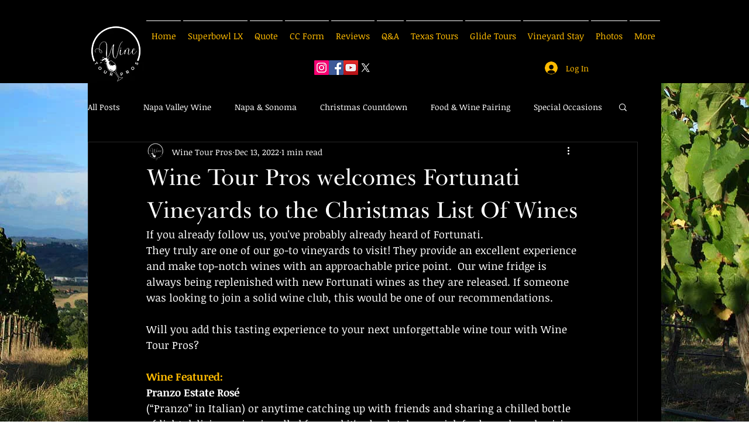

--- FILE ---
content_type: text/css; charset=utf-8
request_url: https://www.winetourpros.com/_serverless/pro-gallery-css-v4-server/layoutCss?ver=2&id=498tp-not-scoped&items=3663_225_225%7C4770_4000_4000&container=2018_740_487_720&options=gallerySizeType:px%7CenableInfiniteScroll:true%7CtitlePlacement:SHOW_ON_HOVER%7CgridStyle:1%7CimageMargin:5%7CgalleryLayout:2%7CisVertical:true%7CnumberOfImagesPerRow:2%7CgallerySizePx:300%7CcubeRatio:1%7CcubeType:fill%7CgalleryThumbnailsAlignment:none
body_size: -192
content:
#pro-gallery-498tp-not-scoped [data-hook="item-container"][data-idx="0"].gallery-item-container{opacity: 1 !important;display: block !important;transition: opacity .2s ease !important;top: 0px !important;left: 0px !important;right: auto !important;height: 367px !important;width: 368px !important;} #pro-gallery-498tp-not-scoped [data-hook="item-container"][data-idx="0"] .gallery-item-common-info-outer{height: 100% !important;} #pro-gallery-498tp-not-scoped [data-hook="item-container"][data-idx="0"] .gallery-item-common-info{height: 100% !important;width: 100% !important;} #pro-gallery-498tp-not-scoped [data-hook="item-container"][data-idx="0"] .gallery-item-wrapper{width: 368px !important;height: 367px !important;margin: 0 !important;} #pro-gallery-498tp-not-scoped [data-hook="item-container"][data-idx="0"] .gallery-item-content{width: 368px !important;height: 367px !important;margin: 0px 0px !important;opacity: 1 !important;} #pro-gallery-498tp-not-scoped [data-hook="item-container"][data-idx="0"] .gallery-item-hover{width: 368px !important;height: 367px !important;opacity: 1 !important;} #pro-gallery-498tp-not-scoped [data-hook="item-container"][data-idx="0"] .item-hover-flex-container{width: 368px !important;height: 367px !important;margin: 0px 0px !important;opacity: 1 !important;} #pro-gallery-498tp-not-scoped [data-hook="item-container"][data-idx="0"] .gallery-item-wrapper img{width: 100% !important;height: 100% !important;opacity: 1 !important;} #pro-gallery-498tp-not-scoped [data-hook="item-container"][data-idx="1"].gallery-item-container{opacity: 1 !important;display: block !important;transition: opacity .2s ease !important;top: 0px !important;left: 373px !important;right: auto !important;height: 367px !important;width: 367px !important;} #pro-gallery-498tp-not-scoped [data-hook="item-container"][data-idx="1"] .gallery-item-common-info-outer{height: 100% !important;} #pro-gallery-498tp-not-scoped [data-hook="item-container"][data-idx="1"] .gallery-item-common-info{height: 100% !important;width: 100% !important;} #pro-gallery-498tp-not-scoped [data-hook="item-container"][data-idx="1"] .gallery-item-wrapper{width: 367px !important;height: 367px !important;margin: 0 !important;} #pro-gallery-498tp-not-scoped [data-hook="item-container"][data-idx="1"] .gallery-item-content{width: 367px !important;height: 367px !important;margin: 0px 0px !important;opacity: 1 !important;} #pro-gallery-498tp-not-scoped [data-hook="item-container"][data-idx="1"] .gallery-item-hover{width: 367px !important;height: 367px !important;opacity: 1 !important;} #pro-gallery-498tp-not-scoped [data-hook="item-container"][data-idx="1"] .item-hover-flex-container{width: 367px !important;height: 367px !important;margin: 0px 0px !important;opacity: 1 !important;} #pro-gallery-498tp-not-scoped [data-hook="item-container"][data-idx="1"] .gallery-item-wrapper img{width: 100% !important;height: 100% !important;opacity: 1 !important;} #pro-gallery-498tp-not-scoped .pro-gallery-prerender{height:367px !important;}#pro-gallery-498tp-not-scoped {height:367px !important; width:740px !important;}#pro-gallery-498tp-not-scoped .pro-gallery-margin-container {height:367px !important;}#pro-gallery-498tp-not-scoped .pro-gallery {height:367px !important; width:740px !important;}#pro-gallery-498tp-not-scoped .pro-gallery-parent-container {height:367px !important; width:745px !important;}